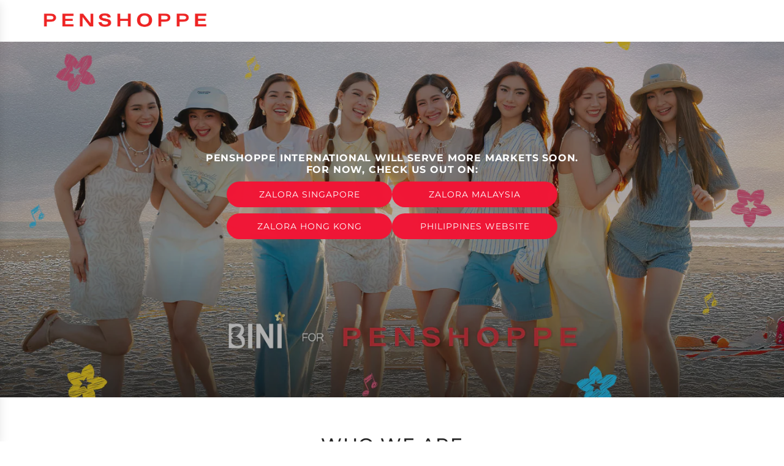

--- FILE ---
content_type: text/css
request_url: https://intl.penshoppe.com/cdn/shop/t/86/assets/section-collage-builder.min.css?v=169918842121527008821741151866
body_size: 546
content:
.collage-builder__grid-container{display:flex;flex-wrap:wrap;justify-content:center}@media screen and (min-width:768px){.collage-builder__grid-container{margin:calc(var(--grid-spacing)/ 2 * -1)}.collage-builder--no-spacing .collage-builder__grid-container{margin:0}}.collage-builder__grid-item{height:0;position:relative}@media screen and (max-width:767px){.collage-builder__grid-item{width:100%}.collage-builder__grid-item:not(:last-of-type){margin-bottom:calc(var(--grid-spacing) * .75)}.collage-builder--no-spacing .collage-builder__grid-item:not(:last-of-type){margin-bottom:0}}.collage-builder__grid-item--inner{width:100%;height:100%;position:absolute}@media screen and (min-width:768px){.collage-builder__grid-item--inner{padding:calc(var(--grid-spacing)/ 2)}.collage-builder--no-spacing .collage-builder__grid-item--inner{padding:0}}.collage-builder__content{width:100%;height:100%}@media screen and (min-width:768px){.collage-builder__content .md-min-align-top{align-items:flex-start}.collage-builder__content .md-min-align-center{align-items:center}.collage-builder__content .md-min-align-bottom{align-items:flex-end}.collage-builder__content .md-min-justify-left{justify-content:flex-start}.collage-builder__content .md-min-justify-center{justify-content:center}.collage-builder__content .md-min-justify-right{justify-content:flex-end}}@media screen and (max-width:767px){.collage-builder__content .md-max-align-top{align-items:flex-start}.collage-builder__content .md-max-align-center{align-items:center}.collage-builder__content .md-max-align-bottom{align-items:flex-end}.collage-builder__content .md-max-justify-left{justify-content:flex-start}.collage-builder__content .md-max-justify-center{justify-content:center}.collage-builder__content .md-max-justify-right{justify-content:flex-end}}.collage-builder__text-container{display:flex;width:100%;height:100%;padding:30px;overflow:hidden}@media screen and (max-width:767px){.collage-builder__text-container--inner{width:100%}}.collage-builder__heading{margin-bottom:0;line-height:1.1em;hyphens:auto;overflow-wrap:anywhere}@media screen and (max-width:767px){.collage-builder__heading{font-size:22px}}.collage-builder__text-content{margin-bottom:0}.collage-builder__text-content:not(:first-child){margin-top:15px}.collage-builder__text-content p{margin-bottom:0}.collage-builder__button-container.text-link-animated:not(:first-child){margin-top:20px}.collage-builder__button-container:first-child .collage-builder__button{margin-top:0}@media screen and (max-width:767px){.collage-builder__grid-item--countdown_timer.collage-builder__grid-item,.collage-builder__grid-item--html.collage-builder__grid-item,.collage-builder__grid-item--text.collage-builder__grid-item{height:auto;padding-bottom:0}.collage-builder__grid-item--countdown_timer .collage-builder__grid-item--inner,.collage-builder__grid-item--html .collage-builder__grid-item--inner,.collage-builder__grid-item--text .collage-builder__grid-item--inner{position:static}}.collage-builder__media-wrapper{position:relative;height:100%;width:100%;overflow:hidden}.collage-builder__media-wrapper .collage-builder__image,.collage-builder__media-wrapper .collage-builder__overlay{position:absolute;width:100%;height:100%;top:0}.collage-builder__media-wrapper .collage-builder__text-container{position:absolute;z-index:1}@media screen and (min-width:768px){.collage-builder__grid-item--image.collage-builder__grid-item--mobile-image .responsive-image-wrapper{display:none}}@media screen and (max-width:767px){.collage-builder__grid-item--image.collage-builder__grid-item--mobile-image{height:auto;position:static;padding-bottom:0}.collage-builder__grid-item--image.collage-builder__grid-item--mobile-image .collage-builder__grid-item--inner,.collage-builder__grid-item--image.collage-builder__grid-item--mobile-image .collage-builder__image{position:static}.collage-builder__grid-item--image.collage-builder__grid-item--mobile-image .icon--placeholder{display:none}}.collage-builder__background-video,.collage-builder__video{position:absolute;top:0;left:0;height:100%;width:100%;overflow:hidden}.collage-builder__background-video deferred-media,.collage-builder__background-video deferred-media .deferred-media-poster-image:has(.media-ratio--original),.collage-builder__background-video deferred-media div[data-media-wrapper],.collage-builder__video deferred-media,.collage-builder__video deferred-media .deferred-media-poster-image:has(.media-ratio--original),.collage-builder__video deferred-media div[data-media-wrapper]{position:absolute;top:0;left:0;height:100%;width:100%;overflow:hidden}.collage-builder__background-video deferred-media div[data-media-wrapper].external-media-ratio--original iframe,.collage-builder__video deferred-media div[data-media-wrapper].external-media-ratio--original iframe{position:absolute;max-width:none;top:50%;left:50%;transform:translate(-50%,-50%);width:100%;height:100%}.collage-builder__background-video{pointer-events:none}@media screen and (min-width:768px){.collage-builder__background-video .embed-container{height:100%}}.collage-builder__background-video.collage-builder__background-video--narrow deferred-media div[data-media-wrapper].external-media-ratio--original iframe{width:470%;height:150%}.collage-builder__background-video.collage-builder__background-video--wide deferred-media div[data-media-wrapper].external-media-ratio--original iframe{width:100%;height:400%}.collage-builder__background-video.type-mp4 video{display:block;height:100%}@media screen and (max-width:767px){.collage-builder__grid-item--background_video.collage-builder__grid-item--mobile-video{padding-bottom:56.25%}.collage-builder__grid-item--background_video.collage-builder__grid-item--mobile-video deferred-media,.collage-builder__grid-item--background_video.collage-builder__grid-item--mobile-video deferred-media .deferred-media-poster-image:has(.media-ratio--original),.collage-builder__grid-item--background_video.collage-builder__grid-item--mobile-video deferred-media div[data-media-wrapper],.collage-builder__grid-item--background_video.collage-builder__grid-item--mobile-video.collage-builder__grid-item--mobile-video-mp4{padding-bottom:0;height:auto;position:static}.collage-builder__grid-item--background_video.collage-builder__grid-item--mobile-video deferred-media .collage-builder__background-video,.collage-builder__grid-item--background_video.collage-builder__grid-item--mobile-video deferred-media .collage-builder__grid-item--inner,.collage-builder__grid-item--background_video.collage-builder__grid-item--mobile-video deferred-media .deferred-media-poster-image:has(.media-ratio--original) .collage-builder__background-video,.collage-builder__grid-item--background_video.collage-builder__grid-item--mobile-video deferred-media .deferred-media-poster-image:has(.media-ratio--original) .collage-builder__grid-item--inner,.collage-builder__grid-item--background_video.collage-builder__grid-item--mobile-video deferred-media div[data-media-wrapper] .collage-builder__background-video,.collage-builder__grid-item--background_video.collage-builder__grid-item--mobile-video deferred-media div[data-media-wrapper] .collage-builder__grid-item--inner,.collage-builder__grid-item--background_video.collage-builder__grid-item--mobile-video.collage-builder__grid-item--mobile-video-mp4 .collage-builder__background-video,.collage-builder__grid-item--background_video.collage-builder__grid-item--mobile-video.collage-builder__grid-item--mobile-video-mp4 .collage-builder__grid-item--inner{position:static}.collage-builder__grid-item--background_video.collage-builder__grid-item--mobile-video deferred-media .collage-builder__background-video--mobile video,.collage-builder__grid-item--background_video.collage-builder__grid-item--mobile-video deferred-media .deferred-media-poster-image:has(.media-ratio--original) .collage-builder__background-video--mobile video,.collage-builder__grid-item--background_video.collage-builder__grid-item--mobile-video deferred-media div[data-media-wrapper] .collage-builder__background-video--mobile video,.collage-builder__grid-item--background_video.collage-builder__grid-item--mobile-video.collage-builder__grid-item--mobile-video-mp4 .collage-builder__background-video--mobile video{max-width:100%;position:static;width:100%;height:100%;object-fit:cover;object-position:center}.collage-builder__grid-item--background_video.collage-builder__grid-item--mobile-video .collage-builder__background-video--desktop{display:none}}@media screen and (min-width:768px){.collage-builder__grid-item--background_video.collage-builder__grid-item--mobile-video .collage-builder__background-video--mobile{display:none}}.collage-builder__grid-item.collage-builder__grid-item--video .type-mp4 deferred-media{background:#000;height:100%;margin:auto;overflow:hidden;width:100%}@media screen and (max-width:767px){.collage-builder__grid-item.collage-builder__grid-item--video{height:auto;position:static;padding-bottom:0}.collage-builder__grid-item.collage-builder__grid-item--video .collage-builder__grid-item--inner,.collage-builder__grid-item.collage-builder__grid-item--video .collage-builder__video,.collage-builder__grid-item.collage-builder__grid-item--video deferred-media,.collage-builder__grid-item.collage-builder__grid-item--video deferred-media .deferred-media-poster-image:has(.media-ratio--original),.collage-builder__grid-item.collage-builder__grid-item--video deferred-media div[data-media-wrapper]{position:static}}@media screen and (max-width:767px){.collage-builder__grid-item--video.collage-builder__grid-item--mobile-video .collage-builder__video--desktop{display:none}}@media screen and (min-width:768px){.collage-builder__grid-item--video.collage-builder__grid-item--mobile-video .collage-builder__video--mobile{display:none}}@media screen and (min-width:768px){.collage-builder__video .embed-container{position:static;padding-bottom:0;height:auto}.collage-builder__video.type-mp4 .embed-container,.collage-builder__video.type-mp4 video,.collage-builder__video.type-mp4>div,.collage-builder__video.type-mp4>div>div{height:100%}}@media screen and (max-width:767px){.collage-builder__video.type-mp4 .embed-container{position:static;padding-bottom:0;height:auto}}.collage-builder__video .collage-builder__video--placeholder-overlay{position:absolute;top:0;left:0;bottom:0;right:0;display:flex;align-items:center;justify-content:center}.collage-builder__video .collage-builder__video--placeholder-overlay .round-icon-btn-lg{cursor:default}.collage-builder__grid-item--countdown_timer .collage-builder__text-content:not(:first-child),.collage-builder__timer:not(:first-child){margin-top:20px}.collage-builder__grid-item--countdown_timer .collage-builder__text-container--inner{max-width:700px}.collage-builder__timer{display:flex}.collage-builder__grid-item--countdown_timer [data-timer-complete-content].hide:first-child+.collage-builder__timer{margin-top:0}.collage-builder__section-wrapper.fadeInUp{animation-name:FadeInUpSubtle}@keyframes FadeInUpSubtle{0%{opacity:0;transform:translate3d(0,5%,0)}100%{opacity:1;transform:translateZ(0)}}

--- FILE ---
content_type: text/css
request_url: https://intl.penshoppe.com/cdn/shop/t/86/assets/section-content-grid.min.css?v=151507655435949262471741151866
body_size: 811
content:
@media only screen and (max-width:767px){.content-grid.content-grid--mobile-grid{display:flex;flex-wrap:wrap}.content-grid.content-grid--mobile-grid.content-grid--gap{gap:calc(var(--grid-spacing) * .75)}.content-grid.content-grid--mobile-grid.content-grid--gap.content-grid--mobile-below{column-gap:calc(var(--grid-spacing) * .75);row-gap:15px}.content-grid.content-grid--mobile-grid.content-grid--gap.content-grid--mobile-below .content-grid-item__text{padding-bottom:0}.content-grid.content-grid--mobile-grid.content-grid--gap .content-grid-item{width:calc((100% - var(--grid-spacing) * .75 * (var(--columns-mobile) - 1))/ var(--columns-mobile))}.content-grid.content-grid--mobile-grid .content-grid-item{width:calc(100% / var(--columns-mobile))}.content-grid.content-grid--mobile-grid>div:nth-child(odd):last-child{width:100%}.content-grid.content-grid--mobile-below .content-grid-item__text{justify-content:center;text-align:center}.content-grid.content-grid--mobile-below .content-grid-item__overlay{display:none}.content-grid:not(.content-grid--mobile-below) .content-grid-item__text{position:absolute;top:0;left:0;right:0;bottom:0}.content-grid:not(.content-grid--mobile-below).content-grid--circle .content-grid-item__text{width:70.7106781187%;height:70.7106781187%;align-self:center;justify-self:center;padding:10px}.content-grid:not(.content-grid--mobile-below).content-grid--circle .content-grid-item__block-link,.content-grid:not(.content-grid--mobile-below).content-grid--circle .content-grid-item__content{border-radius:50%}.content-grid:not(.content-grid--mobile-below) .content-grid-item__heading,.content-grid:not(.content-grid--mobile-below) .content-grid-item__subheading{--color-scheme-text-color:var(--text-color);--color-scheme-text-color-transparent50:var(--text-color-transparent50);color:var(--text-color)}.content-grid:not(.content-grid--mobile-below) .content-grid-item__heading a,.content-grid:not(.content-grid--mobile-below) .content-grid-item__subheading a{color:var(--text-color)}.content-grid.content-grid--mobile-top_left .content-grid-item__text{align-items:flex-start;justify-content:flex-start;text-align:left}.content-grid.content-grid--mobile-top_center .content-grid-item__text{align-items:flex-start;justify-content:center;text-align:center}.content-grid.content-grid--mobile-top_right .content-grid-item__text{align-items:flex-start;justify-content:flex-end;text-align:right}.content-grid.content-grid--mobile-left .content-grid-item__text{align-items:center;justify-content:flex-start;text-align:left}.content-grid.content-grid--mobile-center .content-grid-item__text{align-items:center;justify-content:center;text-align:center}.content-grid.content-grid--mobile-right .content-grid-item__text{align-items:center;justify-content:flex-end;text-align:right}.content-grid.content-grid--mobile-bottom_left .content-grid-item__text{align-items:flex-end;justify-content:flex-start;text-align:left}.content-grid.content-grid--mobile-bottom_center .content-grid-item__text{align-items:flex-end;justify-content:center;text-align:center}.content-grid.content-grid--mobile-bottom_right .content-grid-item__text{align-items:flex-end;justify-content:flex-end;text-align:right}.content-grid.content-grid--mobile-top_center .content-grid-item__overlay,.content-grid.content-grid--mobile-top_left .content-grid-item__overlay,.content-grid.content-grid--mobile-top_right .content-grid-item__overlay{transform:rotate(180deg)}}@media only screen and (min-width:768px){.content-grid.content-grid--desktop-grid{display:flex;flex-wrap:wrap;justify-content:center}.content-grid.content-grid--desktop-grid.content-grid--gap{gap:var(--grid-spacing)}.content-grid.content-grid--desktop-grid.content-grid--gap.content-grid--desktop-below{column-gap:var(--grid-spacing);row-gap:30px}.content-grid.content-grid--desktop-grid.content-grid--gap.content-grid--desktop-below .content-grid-item__text{padding-bottom:0}.content-grid.content-grid--desktop-grid.content-grid--gap .content-grid-item{width:calc((100% - var(--grid-spacing) * (var(--columns-desktop) - 1))/ var(--columns-desktop))}.content-grid.content-grid--desktop-grid .content-grid-item{width:calc(100% / var(--columns-desktop))}.content-grid.content-grid--desktop-below .content-grid-item__text{justify-content:center;text-align:center}.content-grid.content-grid--desktop-below .content-grid-item__overlay{display:none}.content-grid:not(.content-grid--desktop-below) .content-grid-item__text{position:absolute;top:0;left:0;right:0;bottom:0}.content-grid:not(.content-grid--desktop-below).content-grid--circle .content-grid-item__text{width:70.7106781187%;height:70.7106781187%;align-self:center;justify-self:center;padding:10px}.content-grid:not(.content-grid--desktop-below).content-grid--circle .content-grid-item__block-link,.content-grid:not(.content-grid--desktop-below).content-grid--circle .content-grid-item__content{border-radius:50%}.content-grid:not(.content-grid--desktop-below).content-grid--hover .content-grid-item__show-on-hover{opacity:0;transition:all .25s ease}.content-grid:not(.content-grid--desktop-below).content-grid--hover .content-grid-item__content:focus-within .content-grid-item__show-on-hover,.content-grid:not(.content-grid--desktop-below).content-grid--hover .content-grid-item__content:hover .content-grid-item__show-on-hover{opacity:1}.content-grid:not(.content-grid--desktop-below) .content-grid-item__heading,.content-grid:not(.content-grid--desktop-below) .content-grid-item__subheading{--color-scheme-text-color:var(--text-color);--color-scheme-text-color-transparent50:var(--text-color-transparent50);color:var(--text-color)}.content-grid:not(.content-grid--desktop-below) .content-grid-item__heading a,.content-grid:not(.content-grid--desktop-below) .content-grid-item__subheading a{color:var(--text-color)}.content-grid.content-grid--desktop-top_left .content-grid-item__text{align-items:flex-start;justify-content:flex-start;text-align:left}.content-grid.content-grid--desktop-top_center .content-grid-item__text{align-items:flex-start;justify-content:center;text-align:center}.content-grid.content-grid--desktop-top_right .content-grid-item__text{align-items:flex-start;justify-content:flex-end;text-align:right}.content-grid.content-grid--desktop-left .content-grid-item__text{align-items:center;justify-content:flex-start;text-align:left}.content-grid.content-grid--desktop-center .content-grid-item__text{align-items:center;justify-content:center;text-align:center}.content-grid.content-grid--desktop-right .content-grid-item__text{align-items:center;justify-content:flex-end;text-align:right}.content-grid.content-grid--desktop-bottom_left .content-grid-item__text{align-items:flex-end;justify-content:flex-start;text-align:left}.content-grid.content-grid--desktop-bottom_center .content-grid-item__text{align-items:flex-end;justify-content:center;text-align:center}.content-grid.content-grid--desktop-bottom_right .content-grid-item__text{align-items:flex-end;justify-content:flex-end;text-align:right}.content-grid.content-grid--desktop-top_center .content-grid-item__overlay,.content-grid.content-grid--desktop-top_left .content-grid-item__overlay,.content-grid.content-grid--desktop-top_right .content-grid-item__overlay{transform:rotate(180deg)}}@media only screen and (max-width:767px){.content-grid__slider.swiper.disable-mobile{overflow:visible}.content-grid__slider.swiper.disable-mobile .swiper-wrapper{display:flex}.content-grid__slider.swiper.disable-mobile [data-animate-overflow-item]{padding-bottom:0!important}}@media only screen and (min-width:768px){.content-grid__slider.swiper.disable-desktop{overflow:visible}.content-grid__slider.swiper.disable-desktop .swiper-wrapper{display:flex}.content-grid__slider.swiper.disable-desktop [data-animate-overflow-item]{padding-bottom:0!important}}.content-grid__slider.swiper .swiper-wrapper{box-sizing:inherit}.content-grid__slider.swiper .swiper-pagination{margin-top:15px;display:flex;justify-content:center}@media only screen and (min-width:768px){.content-grid__slider.swiper .swiper-pagination{display:none}}.content-grid__slider.swiper .swiper-pagination.swiper-pagination--overlay{position:absolute;bottom:calc(20px + var(--content-grid-pagination-offset));color:var(--content-grid-pagination-color);transition:color .25s ease}.content-grid__slider.swiper .swiper-pagination .swiper-pagination-bullet{border-color:currentColor;background:0 0}.content-grid__slider.swiper .swiper-pagination .swiper-pagination-bullet.swiper-pagination-bullet-active{background:currentColor}.content-grid-item__content{position:relative;overflow:hidden}.content-grid-item__image-link{display:none}@media screen and (min-width:768px){.content-grid-item__image:has(.content-grid-item__image-link){position:relative;overflow:hidden}.content-grid-item__image:has(.content-grid-item__image-link) img,.content-grid-item__image:has(.content-grid-item__image-link) svg{transition:2s transform}}@media screen and (min-width:768px) and (hover:hover){.content-grid-item__image:has(.content-grid-item__image-link:hover) img,.content-grid-item__image:has(.content-grid-item__image-link:hover) svg{transform:translate3d(.25rem,.12rem,.25rem) scale(1.06)}}@media screen and (min-width:768px){.content-grid-item__image-link{display:block;position:absolute;top:0;left:0;right:0;bottom:0;z-index:3}}.content-grid-item__aspect-ratio--tall img,.content-grid-item__aspect-ratio--tall svg{aspect-ratio:2/3}.content-grid-item__aspect-ratio--wide img,.content-grid-item__aspect-ratio--wide svg{aspect-ratio:4/3}.content-grid-item__aspect-ratio--square img,.content-grid-item__aspect-ratio--square svg{aspect-ratio:1/1}.content-grid-item__aspect-ratio--circle{border-radius:50%;overflow:hidden}.content-grid-item__aspect-ratio--circle .content-grid-item__image-link,.content-grid-item__aspect-ratio--circle .content-grid-item__overlay,.content-grid-item__aspect-ratio--circle .responsive-image-wrapper,.content-grid-item__aspect-ratio--circle img,.content-grid-item__aspect-ratio--circle svg{aspect-ratio:1/1;border-radius:50%}.content-grid-item__aspect-ratio--natural img,.content-grid-item__aspect-ratio--natural svg{aspect-ratio:auto}.content-grid-item__text{display:flex;padding:15px;z-index:1}@media only screen and (max-width:767px){.content-grid-item__text{margin-bottom:var(--overlay-pagination-offset)}}.content-grid-item__subheading{font-size:14px}.content-grid-item__heading{margin-bottom:0}.content-grid-item__button:not(:first-child){margin-top:10px}.content-grid-item__block-link,.content-grid-item__overlay{position:absolute;top:0;left:0;right:0;bottom:0}.content-grid-item__block-link{z-index:2}content-grid-slider{position:relative}@media screen and (prefers-reduced-motion:no-preference) and (min-width:768px){.content-grid-item__text--reveal-btn-on-hover:not(:focus-within) .content-grid-item__text-inner{transition:transform .6s cubic-bezier(0,.14,.19,1);position:relative}.content-grid-item__text--reveal-btn-on-hover:not(:focus-within) .content-grid-item__button{position:absolute;white-space:nowrap;opacity:0;transition:opacity .6s}.content-grid--desktop-bottom_center .content-grid-item__text--reveal-btn-on-hover:not(:focus-within) .content-grid-item__button,.content-grid--desktop-center .content-grid-item__text--reveal-btn-on-hover:not(:focus-within) .content-grid-item__button,.content-grid--desktop-top_center .content-grid-item__text--reveal-btn-on-hover:not(:focus-within) .content-grid-item__button{left:50%;transform:translateX(-50%)}.content-grid--desktop-bottom_right .content-grid-item__text--reveal-btn-on-hover:not(:focus-within) .content-grid-item__button,.content-grid--desktop-right .content-grid-item__text--reveal-btn-on-hover:not(:focus-within) .content-grid-item__button,.content-grid--desktop-top_right .content-grid-item__text--reveal-btn-on-hover:not(:focus-within) .content-grid-item__button{right:0}.content-grid-item__text--reveal-btn-on-hover:not(:focus-within):hover .content-grid-item__text-inner{transform:translateY(calc((var(--gallery-item-height,50px) + 10px) * -1))}.content-grid--desktop-center .content-grid-item__text--reveal-btn-on-hover:not(:focus-within):hover .content-grid-item__text-inner,.content-grid--desktop-left .content-grid-item__text--reveal-btn-on-hover:not(:focus-within):hover .content-grid-item__text-inner,.content-grid--desktop-right .content-grid-item__text--reveal-btn-on-hover:not(:focus-within):hover .content-grid-item__text-inner{transform:translateY(calc((var(--gallery-item-height,50px) + 10px) * -.5))}.content-grid--desktop-top_center .content-grid-item__text--reveal-btn-on-hover:not(:focus-within):hover .content-grid-item__text-inner,.content-grid--desktop-top_left .content-grid-item__text--reveal-btn-on-hover:not(:focus-within):hover .content-grid-item__text-inner,.content-grid--desktop-top_right .content-grid-item__text--reveal-btn-on-hover:not(:focus-within):hover .content-grid-item__text-inner{transform:none}.content-grid-item__text--reveal-btn-on-hover:not(:focus-within):hover .content-grid-item__button{opacity:1}}

--- FILE ---
content_type: text/css
request_url: https://intl.penshoppe.com/cdn/shop/t/86/assets/section-product-info-columns.min.css?v=24215283740501833781741151866
body_size: -59
content:
.info-cols{display:block;position:relative}.info-cols .vertical-align--top{display:flex;align-items:flex-start}.info-cols .vertical-align--center{display:flex;align-items:center}.info-cols .vertical-align--bottom{display:flex;align-items:flex-end}.info-cols .grid__item{padding:0;margin:0}.info-cols [class^=info-cols--item]{padding:0 15px}@media screen and (max-width:767px){.info-cols [class^=info-cols--item]{width:100%}.info-cols [class^=info-cols--item]:not(:last-child){margin-bottom:30px}}.info-cols .info-cols--title{margin-bottom:0}.info-cols .info-cols--text:last-child>:last-child{margin-bottom:0}.info-cols .info-cols--link--wrapper,.info-cols .info-cols--text{margin-top:8px}.info-cols .info-cols--image+.info-cols--link--wrapper,.info-cols .info-cols--image+.info-cols--text,.info-cols .info-cols--title,.info-cols .info-cols--video+.info-cols--link--wrapper,.info-cols .info-cols--video+.info-cols--text{margin-top:10px}.info-cols .info-cols--link--wrapper:has(.btn--secondary){margin-bottom:1px}.info-cols .info-cols--video-wrapper{position:relative;height:100%;width:100%}.info-cols .info-cols--video-wrapper .info-cols--video:not(.size-original){position:absolute;top:0;height:100%;width:100%;overflow:hidden;pointer-events:none}.info-cols .info-cols--video-wrapper .info-cols--video:not(.size-original) deferred-media,.info-cols .info-cols--video-wrapper .info-cols--video:not(.size-original) deferred-media div[data-media-wrapper]{position:absolute;top:0;height:100%;width:100%;overflow:hidden;pointer-events:none}.info-cols .info-cols--video-wrapper .info-cols--video:not(.size-original) deferred-media iframe{position:absolute;max-width:none;top:50%;left:50%;transform:translate(-50%,-50%);width:500%;height:200%}.info-cols .info-cols--video-wrapper .info-cols--video:not(.size-original) deferred-media video{display:block;object-fit:cover;position:absolute;top:0;left:0;width:100%;height:100%}.info-cols .info-cols--video-wrapper .info-cols--video.size-original{position:relative;height:100%;width:100%;overflow:hidden}.info-cols .info-cols--video-wrapper .info-cols--video.size-original iframe,.info-cols .info-cols--video-wrapper .info-cols--video.size-original video{width:100%;max-width:100%}.info-cols .info-cols--video-wrapper .info-cols--video.size-original.type-vimeo{background-color:#000}.info-cols .info-cols--video-wrapper .info-cols--video.size-original .icon--placeholder{aspect-ratio:16/9}.info-cols .info-cols--media{display:flex}@media screen and (min-width:768px){.info-cols .info-cols--media__desktop-alignment--left{justify-content:flex-start}.info-cols .info-cols--media__desktop-alignment--center{justify-content:center}.info-cols .info-cols--media__desktop-alignment--right{justify-content:flex-end}}@media screen and (max-width:767px){.info-cols .info-cols--media__mobile-alignment--left{justify-content:flex-start}.info-cols .info-cols--media__mobile-alignment--center{justify-content:center}.info-cols .info-cols--media__mobile-alignment--right{justify-content:flex-end}}.info-cols .info-cols--media__aspect-ratio--tall img,.info-cols .info-cols--media__aspect-ratio--tall svg{aspect-ratio:2/3}.info-cols .info-cols--media__aspect-ratio--tall.info-cols--video-wrapper{aspect-ratio:9/16}.info-cols .info-cols--media__aspect-ratio--wide img,.info-cols .info-cols--media__aspect-ratio--wide svg{aspect-ratio:4/3}.info-cols .info-cols--media__aspect-ratio--wide.info-cols--video-wrapper{aspect-ratio:16/9}.info-cols .info-cols--media__aspect-ratio--square img,.info-cols .info-cols--media__aspect-ratio--square svg,.info-cols .info-cols--media__aspect-ratio--square.info-cols--video-wrapper{aspect-ratio:1/1}.info-cols .info-cols--media__aspect-ratio--circle img,.info-cols .info-cols--media__aspect-ratio--circle svg,.info-cols .info-cols--media__aspect-ratio--circle.info-cols--video-wrapper{aspect-ratio:1/1;border-radius:50%;overflow:hidden}.info-cols .info-cols--media__aspect-ratio--original img,.info-cols .info-cols--media__aspect-ratio--original svg,.info-cols .info-cols--media__aspect-ratio--original.info-cols--video-wrapper{aspect-ratio:auto}.info-cols .info-cols__slider-wrapper{position:relative}.info-cols .swiper-pagination{margin-top:15px}@media screen and (min-width:768px){.info-cols .swiper-pagination{display:none}}